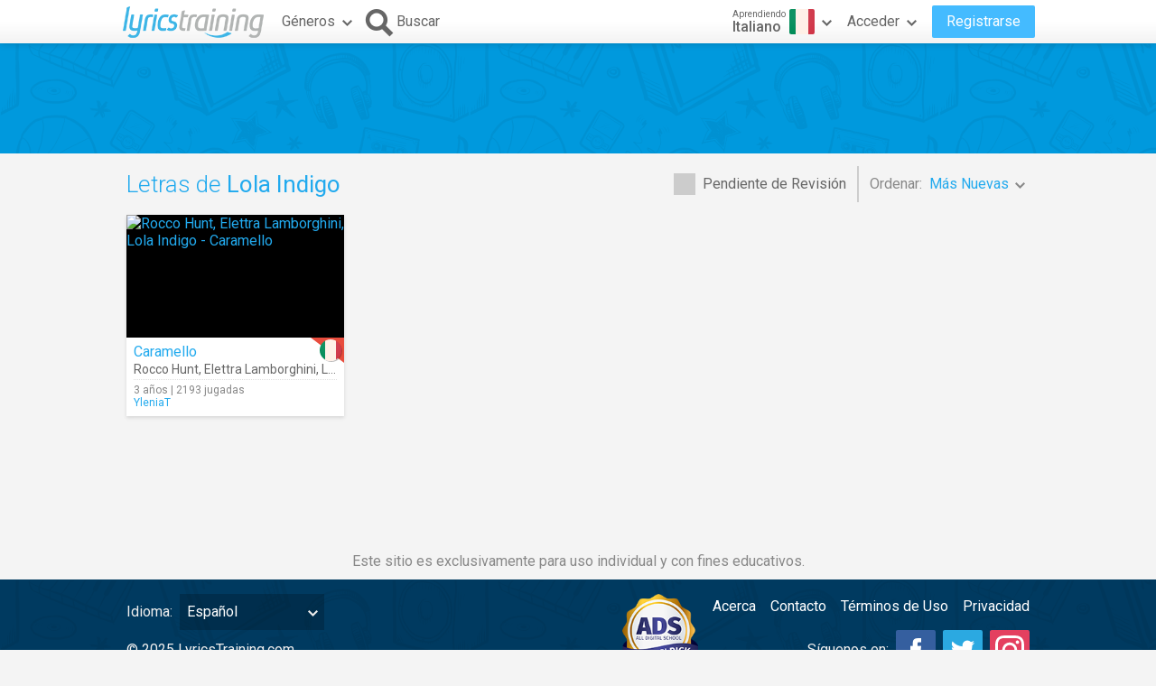

--- FILE ---
content_type: text/html; charset=utf-8
request_url: https://www.google.com/recaptcha/api2/aframe
body_size: 267
content:
<!DOCTYPE HTML><html><head><meta http-equiv="content-type" content="text/html; charset=UTF-8"></head><body><script nonce="3XYCMHF46ffiYtaFBbcY8w">/** Anti-fraud and anti-abuse applications only. See google.com/recaptcha */ try{var clients={'sodar':'https://pagead2.googlesyndication.com/pagead/sodar?'};window.addEventListener("message",function(a){try{if(a.source===window.parent){var b=JSON.parse(a.data);var c=clients[b['id']];if(c){var d=document.createElement('img');d.src=c+b['params']+'&rc='+(localStorage.getItem("rc::a")?sessionStorage.getItem("rc::b"):"");window.document.body.appendChild(d);sessionStorage.setItem("rc::e",parseInt(sessionStorage.getItem("rc::e")||0)+1);localStorage.setItem("rc::h",'1765995954689');}}}catch(b){}});window.parent.postMessage("_grecaptcha_ready", "*");}catch(b){}</script></body></html>